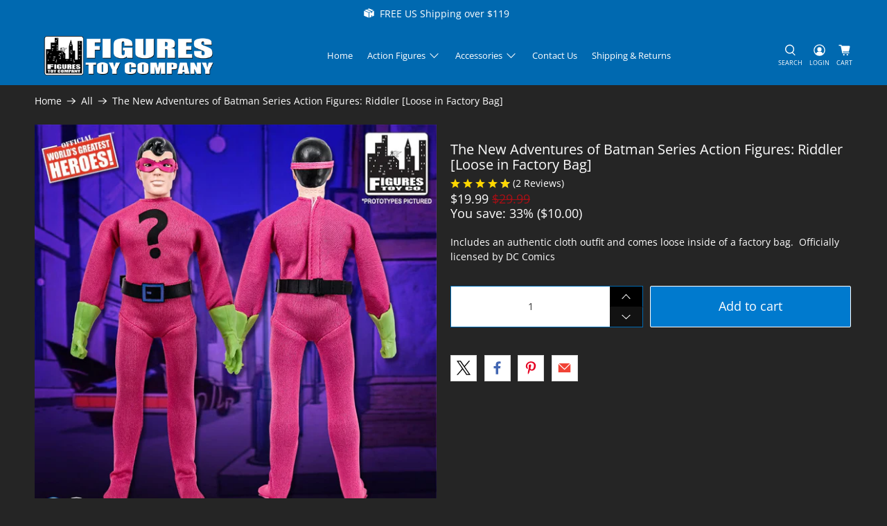

--- FILE ---
content_type: text/javascript; charset=utf-8
request_url: https://www.figurestoycompany.com/products/the-new-adventures-of-batman-series-action-figures-riddler-loose-in-factory-bag-1.js
body_size: 829
content:
{"id":6822112100397,"title":"The New Adventures of Batman Series Action Figures: Riddler [Loose in Factory Bag]","handle":"the-new-adventures-of-batman-series-action-figures-riddler-loose-in-factory-bag-1","description":"\u003cdiv data-mce-fragment=\"1\"\u003e\u003cspan data-mce-fragment=\"1\"\u003eIncludes an authentic cloth outfit and comes loose inside of a factory bag.  Officially licensed by DC Comics\u003c\/span\u003e\u003c\/div\u003e","published_at":"2021-11-01T15:31:43-04:00","created_at":"2021-10-21T13:56:01-04:00","vendor":"DC Comics","type":"Prototype","tags":[],"price":1999,"price_min":1999,"price_max":1999,"available":true,"price_varies":false,"compare_at_price":2999,"compare_at_price_min":2999,"compare_at_price_max":2999,"compare_at_price_varies":false,"variants":[{"id":39819210489901,"title":"Default Title","option1":"Default Title","option2":null,"option3":null,"sku":"DCRETRO-35","requires_shipping":true,"taxable":true,"featured_image":null,"available":true,"name":"The New Adventures of Batman Series Action Figures: Riddler [Loose in Factory Bag]","public_title":null,"options":["Default Title"],"price":1999,"weight":454,"compare_at_price":2999,"inventory_management":null,"barcode":"810070881337","requires_selling_plan":false,"selling_plan_allocations":[]}],"images":["\/\/cdn.shopify.com\/s\/files\/1\/0385\/8694\/1485\/files\/the-new-adventures-of-batman-series-action-figures-riddler-loose-in-factory-bag-28992851083309.jpg?v=1762457680"],"featured_image":"\/\/cdn.shopify.com\/s\/files\/1\/0385\/8694\/1485\/files\/the-new-adventures-of-batman-series-action-figures-riddler-loose-in-factory-bag-28992851083309.jpg?v=1762457680","options":[{"name":"Title","position":1,"values":["Default Title"]}],"url":"\/products\/the-new-adventures-of-batman-series-action-figures-riddler-loose-in-factory-bag-1","media":[{"alt":"The New Adventures of Batman Series Action Figures: Riddler [Loose in Factory Bag]","id":35187937378610,"position":1,"preview_image":{"aspect_ratio":1.0,"height":1001,"width":1001,"src":"https:\/\/cdn.shopify.com\/s\/files\/1\/0385\/8694\/1485\/files\/the-new-adventures-of-batman-series-action-figures-riddler-loose-in-factory-bag-28992851083309.jpg?v=1762457680"},"aspect_ratio":1.0,"height":1001,"media_type":"image","src":"https:\/\/cdn.shopify.com\/s\/files\/1\/0385\/8694\/1485\/files\/the-new-adventures-of-batman-series-action-figures-riddler-loose-in-factory-bag-28992851083309.jpg?v=1762457680","width":1001}],"requires_selling_plan":false,"selling_plan_groups":[]}

--- FILE ---
content_type: text/plain;charset=UTF-8
request_url: https://app.ryviu.io/frontend/client/get-reviews-data?domain=figures-toy-company.myshopify.com
body_size: 2515
content:
{"reviews":[{"title":"","video":"","author":"Blair Scriven","avatar":"","rating":5,"verify":true,"disable":"0","body_text":"","body_urls":[],"created_at":"2024-11-11T12:46:35","country_code":"gb","image_product":"https:\/\/cdn.shopify.com\/s\/files\/1\/0385\/8694\/1485\/files\/the-new-adventures-of-batman-series-action-figures-riddler-loose-in-factory-bag-28992851083309.jpg?v=1694440458","title_product":"The New Adventures of Batman Series Action Figures: Riddler [Loose in Factory Bag]","product_handle":"the-new-adventures-of-batman-series-action-figures-riddler-loose-in-factory-bag-1","shop_product_id":0,"key":0,"replys":[],"country_name":"United Kingdom","like":0,"dislike":0,"created_at_format":"304611UTCpm122024"},{"title":"Premiere figure maker","author":"Tom King","avatar":"","rating":5,"verify":true,"disable":"0","body_text":"I really can\u2019t say enough about your work here. Love the form fitting mask, plug in gloves, and professionally made outfit. Tops in the market for this scale. ","body_urls":[],"created_at":"2023-10-06T21:47:32","country_code":"us","image_product":"https:\/\/cdn.shopify.com\/s\/files\/1\/0385\/8694\/1485\/files\/the-new-adventures-of-batman-series-action-figures-riddler-loose-in-factory-bag-28992851083309.jpg?v=1694440459","title_product":"The New Adventures of Batman Series Action Figures: Riddler [Loose in Factory Bag]","product_handle":"the-new-adventures-of-batman-series-action-figures-riddler-loose-in-factory-bag-1","shop_product_id":0,"key":1,"replys":[],"country_name":"United States of America","like":0,"dislike":0,"created_at_format":"314710UTCpm92023"}],"ratings":{"avg":"5.00","star1":0,"star2":0,"star3":0,"star4":0,"star5":2,"total_rate":10,"total_images":0,"count":2,"total":2,"total_review_image":0,"total_review_reply":0,"total_limit":2},"limit":false,"uploadVideo":false,"reviews_images":{"images_list":[],"total":0},"id":30030003,"uID":1000151928,"client_settings":{"design_settings":{"date":"timeago","sort":"late","paging":"load_more","showing":30,"webFont":"Open Sans","url_shop":"www.figurestoycompany.com","approving":true,"colection":true,"no_number":false,"no_review":false,"defautDate":"timeago","defaultDate":"timeago","webFontSize":16,"client_theme":"default","no_lazy_show":false,"product_slug":"","verify_reply":true,"client_header":"HeaderV1","verify_review":true,"reviews_per_page":"10"},"form":{"required":"Please enter required fields","addPhotos":"Upload Photos","showTitle":true,"titleForm":"Write a review","titleName":"Your Name","acceptFile":"Accept .jpg, .png and max 2MB each","colorInput":"#464646","colorTitle":"rgb(0, 0, 0)","noticeName":"Your name is required field","titleEmail":"Your Email*","titleReply":"Replies","autoPublish":true,"buttonReply":"Submit","colorNotice":"#dd2c00","colorSubmit":"#ffffff","noticeEmail":"Your email is required and valid email","qualityText":"Quality*","titleSubmit":"Submit Your Review","titleComment":"Comment","titleSubject":"Review Title","titleSuccess":"Thank you! Your review is submited.","colorStarForm":"#ececec","commentButton":"Comment","noticeSubject":"Title is required field","showtitleForm":true,"errorSentReply":"Can not send your reply.","rating_default":0,"titleMessenger":"Review Content","noticeMessenger":"Your review is required field","placeholderName":"Text field name placeholder","productNotFound":"Not Found","starActivecolor":"#fdbc00","titleReplyWrite":"Write a reply","backgroundSubmit":"#00aeef","placeholderEmail":"Text field email placeholder","buttonCancelReply":"Cancel","placeholderSubject":"Text field title placeholder","replyIsunderReivew":"Your reply is under review.","titleWriteEmailForm":"Rating","placeholderMessenger":"Text field content placeholder","titleFormReviewEmail":"Leave feedback","loadAfterContentLoaded":true,"placeholderCommentMessenger":"Write something"},"review_widget":{"star":1,"style":"style2","title":true,"byText":"By","ofText":"of","tstar1":"Terrible","tstar2":"Poor","tstar3":"Average","tstar4":"Good","tstar5":"Excellent","average":"Average","hasOnly":"Has one","nostars":false,"nowrite":false,"seeLess":"See less","seeMore":"See more","hideFlag":true,"hidedate":true,"loadMore":"Load more","noavatar":false,"noreview":true,"order_by":"late","showFull":true,"showText":"Show:","showspam":true,"starText":"Star","thankYou":"Thank you!","clearText":"All","clear_all":"Clear all","darkTheme":true,"noReviews":"No reviews","outofText":"out of","random_to":20,"replyText":"reply","ryplyText":"Comments","starStyle":"style3","starcolor":"#e6e6e6","starsText":"Stars","timeDelay":5000,"boostPopup":false,"colorTitle":"#6c8187","colorWrite":"#FFFFFF","customDate":"dd\/MM\/yy","dateSelect":"dateDefaut","helpulText":"Is this helpful?","hideFilter":true,"hideSortBy":true,"latestText":"Latest","nolastname":true,"oldestText":"Oldest","paddingTop":0,"reviewText":"review","sortbyText":"Sort by","starHeight":14,"titleWrite":"Write a review","borderColor":"#000000","borderStyle":"none","borderWidth":0,"colorAvatar":"#f8f8f8","filter_list":"Filter","firstReview":"Write a first review now","paddingLeft":0,"random_from":0,"repliesText":"replies","reviewsText":"reviews","showingText":"Showing","disableReply":true,"filter_photo":"With photos","paddingRight":0,"payment_type":"Monthly","textNotFound":"No results found.","textVerified":"Verified buyer","author_avatar":true,"colorVerified":"#05d92d","disableHelpul":true,"disableWidget":false,"filter_review":"Filter","paddingBottom":0,"titleCustomer":"Customer Reviews","cl_button_form":"#FFFFFF","customerPhotos":"Customer Photos","filter_replies":"With replies","filter_reviews":"all","imagesSortText":"Images","setColorAvatar":false,"submitDoneText":"Your review has been submitted.","backgroundRyviu":"","backgroundWrite":"#0069B0","defaultSortText":"Default","disablePurchase":false,"hideShowingText":true,"reviewTotalText":"Review","starActiveStyle":"style1","starActivecolor":"#FFD700","submitErrorText":"Can not send your review.","emptyDescription":"There are no reviews.","mostLikeSortText":"Most likes","noticeWriteFirst":"Be the first to","reviewTotalTexts":"Reviews","infoProductFeature":false,"show_title_customer":true,"filter_reviews_local":"US"}}}